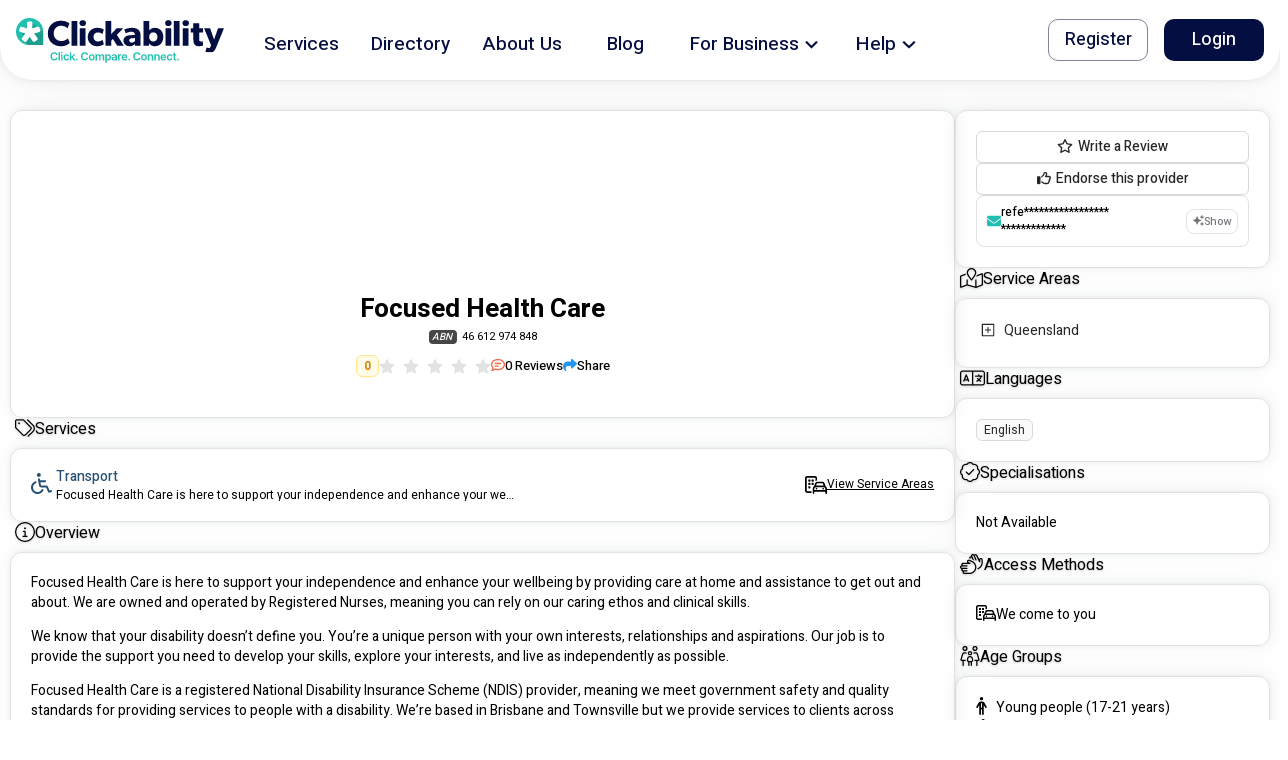

--- FILE ---
content_type: text/html
request_url: https://clickability.com.au/provider/focused-health-care
body_size: 2071
content:
<!doctype html><html lang="en"><head><meta charset="utf-8"/><link rel="icon" href="/favicon.ico"/><meta name="viewport" content="width=device-width,initial-scale=1"/><meta name="theme-color" content="#000000"/><meta name="description" content="Focused Health Care is here to support your independence and enhance your wellbeing by providing care at home and assistance to get out and about. We are owned and operated by Registered Nurses, meaning you can rely on our caring ethos and clinical skills.  We know that your disability doesn’t define you. You’re a unique person with your own interests, relationships and aspirations. Our job is to provide the support you need to develop your skills, explore your interests, and live as independently as possible.  Focused Health Care is a registered National Disability Insurance Scheme (NDIS) provider, meaning we meet government safety and quality standards for providing services to people with a disability. We’re based in Brisbane and Townsville but we provide services to clients across Queensland.  You can access our services as a private client or by using your NDIS funding. This page explains how to become an NDIS participant and explains the services we provide." data-react-helmet="true"/><meta name="twitter:card" content="summary" data-react-helmet="true"/><meta name="twitter:title" content="Focused Health Care" data-react-helmet="true"/><meta name="twitter:description" content="Focused Health Care is here to support your independence and enhance your wellbeing by providing care at home and assistance to get out and about. We are owned and operated by Registered Nurses, meaning you can rely on our caring ethos and clinical skills.  We know that your disability doesn’t define you. You’re a unique person with your own interests, relationships and aspirations. Our job is to provide the support you need to develop your skills, explore your interests, and live as independently as possible.  Focused Health Care is a registered National Disability Insurance Scheme (NDIS) provider, meaning we meet government safety and quality standards for providing services to people with a disability. We’re based in Brisbane and Townsville but we provide services to clients across Queensland.  You can access our services as a private client or by using your NDIS funding. This page explains how to become an NDIS participant and explains the services we provide." data-react-helmet="true"/><meta name="twitter:site" content="@_clickability" data-react-helmet="true"/><meta name="twitter:image" content="https://image.clickability.com.au/provider/74b7160f-3120-4e67-9b78-0f0a33d4fe8c/banner/1667188631.405.png" data-react-helmet="true"/><meta name="twitter:creator" content="@_clickability" data-react-helmet="true"/><meta property="og:locale" content="en_AU" data-react-helmet="true"/><meta property="og:type" content="website" data-react-helmet="true"/><meta property="og:title" content="Focused Health Care" data-react-helmet="true"/><meta property="og:description" content="Focused Health Care is here to support your independence and enhance your wellbeing by providing care at home and assistance to get out and about. We are owned and operated by Registered Nurses, meaning you can rely on our caring ethos and clinical skills.  We know that your disability doesn’t define you. You’re a unique person with your own interests, relationships and aspirations. Our job is to provide the support you need to develop your skills, explore your interests, and live as independently as possible.  Focused Health Care is a registered National Disability Insurance Scheme (NDIS) provider, meaning we meet government safety and quality standards for providing services to people with a disability. We’re based in Brisbane and Townsville but we provide services to clients across Queensland.  You can access our services as a private client or by using your NDIS funding. This page explains how to become an NDIS participant and explains the services we provide." data-react-helmet="true"/><meta property="og:url" content="https://clickability.com.au/provider/focused-health-care" data-react-helmet="true"/><meta property="og:site_name" content="Clickability" data-react-helmet="true"/><meta property="og:image" content="https://image.clickability.com.au/provider/74b7160f-3120-4e67-9b78-0f0a33d4fe8c/banner/1667188631.405.png" data-react-helmet="true"/><meta name="robots" content="index"/><script>!function(e,t,a,n,g){e[n]=e[n]||[],e[n].push({"gtm.start":(new Date).getTime(),event:"gtm.js"});var m=t.getElementsByTagName(a)[0],r=t.createElement(a);r.async=!0,r.src="https://www.googletagmanager.com/gtm.js?id=GTM-5CWWFNV",m.parentNode.insertBefore(r,m)}(window,document,"script","dataLayer")</script><script>!function(t,h,e,j,s,n,i,c){t.hj=t.hj||function(){(t.hj.q=t.hj.q||[]).push(arguments)},t._hjSettings={hjid:"2864304",hjsv:"6"},i=h.getElementsByTagName("head")[0],(c=h.createElement("script")).async=1,c.src="https://static.hotjar.com/c/hotjar-"+t._hjSettings.hjid+".js?sv="+t._hjSettings.hjsv,i.appendChild(c)}(window,document)</script><script>window.ap3c=window.ap3c||{};var s,t,ap3c=window.ap3c;ap3c.cmd=ap3c.cmd||[],ap3c.cmd.push((function(){ap3c.init("Yt4scd8fwcYH8rL3Y2xpY2thYmlsaXR5","https://capture-api.autopilotapp.com/"),ap3c.track({v:0})})),ap3c.activity=function(c){ap3c.act=ap3c.act||[],ap3c.act.push(c)},(s=document.createElement("script")).type="text/javascript",s.src="https://cdn3l.ink/app.js",(t=document.getElementsByTagName("script")[0]).parentNode.insertBefore(s,t)</script><link rel="stylesheet" href="https://fonts.googleapis.com/css?family=Heebo:300,400,500,700&display=swap"/><link rel="manifest" href="/manifest.json"/><title>Focused Health Care</title><link href="/static/css/4.c3ff3e26.chunk.css" rel="stylesheet"><link href="/static/css/main.dc3ceba0.chunk.css" rel="stylesheet"><link rel="canonical" href="https://clickability.com.au/provider/focused-health-care" data-react-helmet="true"/></head><body><noscript>You need to enable JavaScript to run this app.</noscript><noscript><iframe src="https://www.googletagmanager.com/ns.html?id=GTM-5CWWFNV" height="0" width="0" style="display:none;visibility:hidden"></iframe></noscript><div id="root"></div><script>!function(e){function t(t){for(var n,o,f=t[0],u=t[1],i=t[2],d=0,s=[];d<f.length;d++)o=f[d],Object.prototype.hasOwnProperty.call(a,o)&&a[o]&&s.push(a[o][0]),a[o]=0;for(n in u)Object.prototype.hasOwnProperty.call(u,n)&&(e[n]=u[n]);for(l&&l(t);s.length;)s.shift()();return c.push.apply(c,i||[]),r()}function r(){for(var e,t=0;t<c.length;t++){for(var r=c[t],n=!0,o=1;o<r.length;o++){var u=r[o];0!==a[u]&&(n=!1)}n&&(c.splice(t--,1),e=f(f.s=r[0]))}return e}var n={},o={3:0},a={3:0},c=[];function f(t){if(n[t])return n[t].exports;var r=n[t]={i:t,l:!1,exports:{}};return e[t].call(r.exports,r,r.exports,f),r.l=!0,r.exports}f.e=function(e){var t=[];o[e]?t.push(o[e]):0!==o[e]&&{8:1}[e]&&t.push(o[e]=new Promise((function(t,r){for(var n="static/css/"+({}[e]||e)+"."+{0:"31d6cfe0",1:"31d6cfe0",5:"31d6cfe0",6:"31d6cfe0",7:"31d6cfe0",8:"4314646a",9:"31d6cfe0",10:"31d6cfe0",11:"31d6cfe0",12:"31d6cfe0",13:"31d6cfe0",14:"31d6cfe0",15:"31d6cfe0",16:"31d6cfe0",17:"31d6cfe0",18:"31d6cfe0",19:"31d6cfe0",20:"31d6cfe0",21:"31d6cfe0",22:"31d6cfe0",23:"31d6cfe0",24:"31d6cfe0"}[e]+".chunk.css",a=f.p+n,c=document.getElementsByTagName("link"),u=0;u<c.length;u++){var i=(l=c[u]).getAttribute("data-href")||l.getAttribute("href");if("stylesheet"===l.rel&&(i===n||i===a))return t()}var d=document.getElementsByTagName("style");for(u=0;u<d.length;u++){var l;if((i=(l=d[u]).getAttribute("data-href"))===n||i===a)return t()}var s=document.createElement("link");s.rel="stylesheet",s.type="text/css",s.onload=t,s.onerror=function(t){var n=t&&t.target&&t.target.src||a,c=new Error("Loading CSS chunk "+e+" failed.\n("+n+")");c.code="CSS_CHUNK_LOAD_FAILED",c.request=n,delete o[e],s.parentNode.removeChild(s),r(c)},s.href=a,document.getElementsByTagName("head")[0].appendChild(s)})).then((function(){o[e]=0})));var r=a[e];if(0!==r)if(r)t.push(r[2]);else{var n=new Promise((function(t,n){r=a[e]=[t,n]}));t.push(r[2]=n);var c,u=document.createElement("script");u.charset="utf-8",u.timeout=120,f.nc&&u.setAttribute("nonce",f.nc),u.src=function(e){return f.p+"static/js/"+({}[e]||e)+"."+{0:"d59e62ac",1:"4e702f65",5:"74aa660e",6:"ac52a74e",7:"c31f7f35",8:"4e211a15",9:"ca4d7815",10:"936a4f94",11:"9f2021a9",12:"5a57f794",13:"364113ba",14:"2b01ba7f",15:"b50a2b95",16:"d03bb062",17:"d4c835ba",18:"751fd7e4",19:"877438a4",20:"2b6bfe00",21:"29b6745c",22:"b4c71361",23:"73b3d15f",24:"c3067c3b"}[e]+".chunk.js"}(e);var i=new Error;c=function(t){u.onerror=u.onload=null,clearTimeout(d);var r=a[e];if(0!==r){if(r){var n=t&&("load"===t.type?"missing":t.type),o=t&&t.target&&t.target.src;i.message="Loading chunk "+e+" failed.\n("+n+": "+o+")",i.name="ChunkLoadError",i.type=n,i.request=o,r[1](i)}a[e]=void 0}};var d=setTimeout((function(){c({type:"timeout",target:u})}),12e4);u.onerror=u.onload=c,document.head.appendChild(u)}return Promise.all(t)},f.m=e,f.c=n,f.d=function(e,t,r){f.o(e,t)||Object.defineProperty(e,t,{enumerable:!0,get:r})},f.r=function(e){"undefined"!=typeof Symbol&&Symbol.toStringTag&&Object.defineProperty(e,Symbol.toStringTag,{value:"Module"}),Object.defineProperty(e,"__esModule",{value:!0})},f.t=function(e,t){if(1&t&&(e=f(e)),8&t)return e;if(4&t&&"object"==typeof e&&e&&e.__esModule)return e;var r=Object.create(null);if(f.r(r),Object.defineProperty(r,"default",{enumerable:!0,value:e}),2&t&&"string"!=typeof e)for(var n in e)f.d(r,n,function(t){return e[t]}.bind(null,n));return r},f.n=function(e){var t=e&&e.__esModule?function(){return e.default}:function(){return e};return f.d(t,"a",t),t},f.o=function(e,t){return Object.prototype.hasOwnProperty.call(e,t)},f.p="/",f.oe=function(e){throw console.error(e),e};var u=this.webpackJsonpclicka3=this.webpackJsonpclicka3||[],i=u.push.bind(u);u.push=t,u=u.slice();for(var d=0;d<u.length;d++)t(u[d]);var l=i;r()}([])</script><script src="/static/js/4.550c1f58.chunk.js"></script><script src="/static/js/main.fd49694f.chunk.js"></script></body></html>